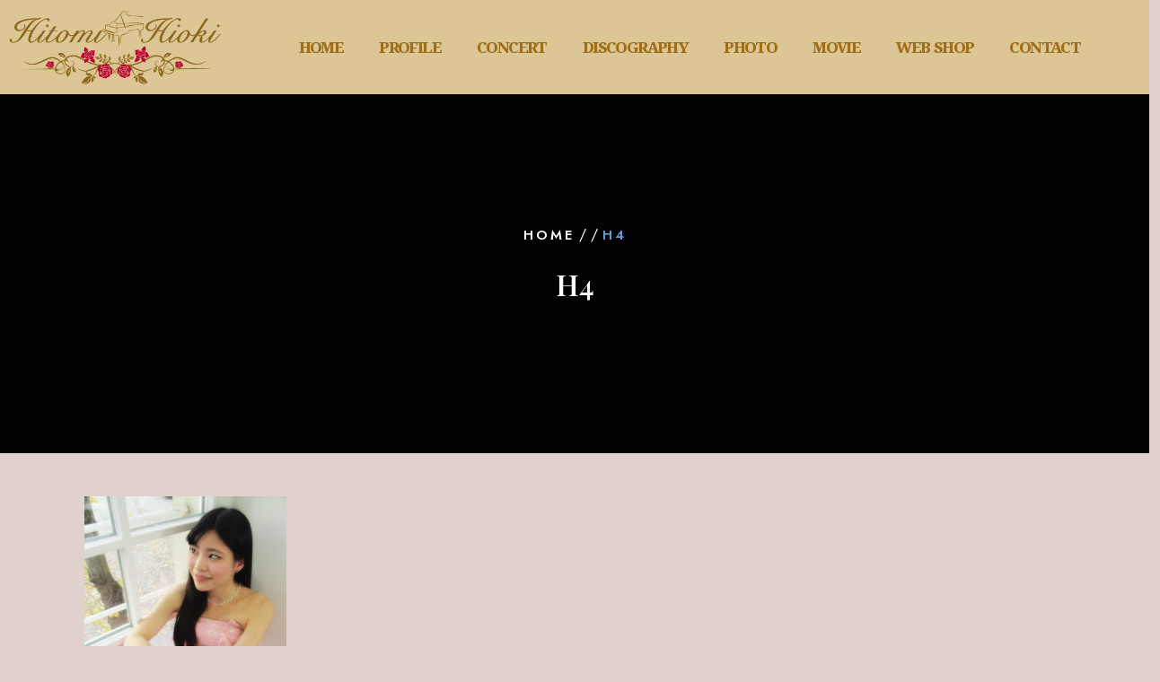

--- FILE ---
content_type: text/css
request_url: https://hitomihioki.com/wp-content/uploads/elementor/css/post-2320.css?ver=1742191144
body_size: 1369
content:
.elementor-2320 .elementor-element.elementor-element-eb859f9{--display:flex;--flex-direction:row;--container-widget-width:initial;--container-widget-height:100%;--container-widget-flex-grow:1;--container-widget-align-self:stretch;--flex-wrap-mobile:wrap;--background-transition:0.3s;--overlay-opacity:0.5;}.elementor-2320 .elementor-element.elementor-element-eb859f9:not(.elementor-motion-effects-element-type-background), .elementor-2320 .elementor-element.elementor-element-eb859f9 > .elementor-motion-effects-container > .elementor-motion-effects-layer{background-color:#E9DFF747;}.elementor-2320 .elementor-element.elementor-element-eb859f9::before, .elementor-2320 .elementor-element.elementor-element-eb859f9 > .elementor-background-video-container::before, .elementor-2320 .elementor-element.elementor-element-eb859f9 > .e-con-inner > .elementor-background-video-container::before, .elementor-2320 .elementor-element.elementor-element-eb859f9 > .elementor-background-slideshow::before, .elementor-2320 .elementor-element.elementor-element-eb859f9 > .e-con-inner > .elementor-background-slideshow::before, .elementor-2320 .elementor-element.elementor-element-eb859f9 > .elementor-motion-effects-container > .elementor-motion-effects-layer::before{background-color:#F0DA8E45;--background-overlay:'';}.elementor-2320 .elementor-element.elementor-element-eb859f9::before{filter:brightness( 100% ) contrast( 100% ) saturate( 100% ) blur( 0.6px ) hue-rotate( 0deg );}.elementor-2320 .elementor-element.elementor-element-eb859f9.e-con{--flex-grow:0;--flex-shrink:0;}.elementor-widget-theme-site-logo .widget-image-caption{color:var( --e-global-color-text );font-family:var( --e-global-typography-text-font-family ), Sans-serif;font-weight:var( --e-global-typography-text-font-weight );}.elementor-2320 .elementor-element.elementor-element-0bcfdfd{width:var( --container-widget-width, 19.796% );max-width:19.796%;--container-widget-width:19.796%;--container-widget-flex-grow:0;}.elementor-2320 .elementor-element.elementor-element-0bcfdfd.elementor-element{--flex-grow:0;--flex-shrink:0;}.elementor-widget-nav-menu .elementor-nav-menu .elementor-item{font-family:var( --e-global-typography-primary-font-family ), Sans-serif;font-weight:var( --e-global-typography-primary-font-weight );}.elementor-widget-nav-menu .elementor-nav-menu--main .elementor-item{color:var( --e-global-color-text );fill:var( --e-global-color-text );}.elementor-widget-nav-menu .elementor-nav-menu--main .elementor-item:hover,
					.elementor-widget-nav-menu .elementor-nav-menu--main .elementor-item.elementor-item-active,
					.elementor-widget-nav-menu .elementor-nav-menu--main .elementor-item.highlighted,
					.elementor-widget-nav-menu .elementor-nav-menu--main .elementor-item:focus{color:var( --e-global-color-accent );fill:var( --e-global-color-accent );}.elementor-widget-nav-menu .elementor-nav-menu--main:not(.e--pointer-framed) .elementor-item:before,
					.elementor-widget-nav-menu .elementor-nav-menu--main:not(.e--pointer-framed) .elementor-item:after{background-color:var( --e-global-color-accent );}.elementor-widget-nav-menu .e--pointer-framed .elementor-item:before,
					.elementor-widget-nav-menu .e--pointer-framed .elementor-item:after{border-color:var( --e-global-color-accent );}.elementor-widget-nav-menu{--e-nav-menu-divider-color:var( --e-global-color-text );}.elementor-widget-nav-menu .elementor-nav-menu--dropdown .elementor-item, .elementor-widget-nav-menu .elementor-nav-menu--dropdown  .elementor-sub-item{font-family:var( --e-global-typography-accent-font-family ), Sans-serif;font-weight:var( --e-global-typography-accent-font-weight );}.elementor-2320 .elementor-element.elementor-element-0c2311d{width:var( --container-widget-width, 81.117% );max-width:81.117%;--container-widget-width:81.117%;--container-widget-flex-grow:0;}.elementor-2320 .elementor-element.elementor-element-0c2311d.elementor-element{--flex-grow:0;--flex-shrink:0;}.elementor-2320 .elementor-element.elementor-element-0c2311d .elementor-menu-toggle{margin-left:auto;}.elementor-2320 .elementor-element.elementor-element-0c2311d .elementor-nav-menu--dropdown a, .elementor-2320 .elementor-element.elementor-element-0c2311d .elementor-menu-toggle{color:#DD5959FA;}.elementor-2320 .elementor-element.elementor-element-0c2311d .elementor-nav-menu--dropdown .elementor-item, .elementor-2320 .elementor-element.elementor-element-0c2311d .elementor-nav-menu--dropdown  .elementor-sub-item{font-family:"Noto Serif", Sans-serif;font-weight:900;}.elementor-2320 .elementor-element.elementor-element-0c2311d .elementor-nav-menu--main .elementor-nav-menu--dropdown, .elementor-2320 .elementor-element.elementor-element-0c2311d .elementor-nav-menu__container.elementor-nav-menu--dropdown{box-shadow:0px 0px 10px 0px rgba(0,0,0,0.5);}.elementor-2320 .elementor-element.elementor-element-c0f10d6:not(.elementor-motion-effects-element-type-background), .elementor-2320 .elementor-element.elementor-element-c0f10d6 > .elementor-motion-effects-container > .elementor-motion-effects-layer{background-color:#DDC693F7;}.elementor-2320 .elementor-element.elementor-element-c0f10d6 > .elementor-background-overlay{background-color:#C2A889BA;opacity:0.97;transition:background 0.3s, border-radius 0.3s, opacity 0.3s;}.elementor-2320 .elementor-element.elementor-element-c0f10d6 > .elementor-container{min-height:100px;}.elementor-2320 .elementor-element.elementor-element-c0f10d6{transition:background 0.3s, border 0.3s, border-radius 0.3s, box-shadow 0.3s;margin-top:0px;margin-bottom:0px;}.elementor-2320 .elementor-element.elementor-element-4b56657{width:var( --container-widget-width, 106.327% );max-width:106.327%;--container-widget-width:106.327%;--container-widget-flex-grow:0;}.elementor-2320 .elementor-element.elementor-element-4b56657 img{opacity:1;filter:brightness( 100% ) contrast( 100% ) saturate( 100% ) blur( 0px ) hue-rotate( 0deg );}.elementor-2320 .elementor-element.elementor-element-90b07f9 > .elementor-widget-container{margin:-8px -8px -8px -8px;padding:5px 5px 5px 5px;}.elementor-2320 .elementor-element.elementor-element-90b07f9 .elementor-menu-toggle{margin:0 auto;}.elementor-2320 .elementor-element.elementor-element-90b07f9 .elementor-nav-menu .elementor-item{font-family:"Noto Serif", Sans-serif;font-size:17px;font-weight:800;font-style:normal;line-height:9px;letter-spacing:-1.6px;word-spacing:2px;}.elementor-2320 .elementor-element.elementor-element-90b07f9 .elementor-nav-menu--main .elementor-item{color:#9E6E18;fill:#9E6E18;}.elementor-2320 .elementor-element.elementor-element-90b07f9 .elementor-nav-menu--main .elementor-item:hover,
					.elementor-2320 .elementor-element.elementor-element-90b07f9 .elementor-nav-menu--main .elementor-item.elementor-item-active,
					.elementor-2320 .elementor-element.elementor-element-90b07f9 .elementor-nav-menu--main .elementor-item.highlighted,
					.elementor-2320 .elementor-element.elementor-element-90b07f9 .elementor-nav-menu--main .elementor-item:focus{color:#FFFFFF;fill:#FFFFFF;}.elementor-2320 .elementor-element.elementor-element-90b07f9 .elementor-nav-menu--dropdown a, .elementor-2320 .elementor-element.elementor-element-90b07f9 .elementor-menu-toggle{color:#C84242;}.elementor-2320 .elementor-element.elementor-element-90b07f9 .elementor-nav-menu--dropdown .elementor-item, .elementor-2320 .elementor-element.elementor-element-90b07f9 .elementor-nav-menu--dropdown  .elementor-sub-item{font-family:"Roboto", Sans-serif;font-weight:500;}.elementor-2320 .elementor-element.elementor-element-90b07f9 div.elementor-menu-toggle{color:#8A3D3D;}.elementor-2320 .elementor-element.elementor-element-90b07f9 div.elementor-menu-toggle svg{fill:#8A3D3D;}@media(min-width:768px){.elementor-2320 .elementor-element.elementor-element-693dc9d{width:19.987%;}.elementor-2320 .elementor-element.elementor-element-2a21132{width:80.013%;}}@media(max-width:1024px) and (min-width:768px){.elementor-2320 .elementor-element.elementor-element-eb859f9{--width:1600px;}}@media(max-width:1024px){.elementor-2320 .elementor-element.elementor-element-c0f10d6 > .elementor-background-overlay{opacity:0.87;}}@media(max-width:767px){.elementor-2320 .elementor-element.elementor-element-eb859f9{--width:1600px;--overlay-opacity:1;}.elementor-2320 .elementor-element.elementor-element-0bcfdfd{width:var( --container-widget-width, 136.297px );max-width:136.297px;--container-widget-width:136.297px;--container-widget-flex-grow:0;}.elementor-2320 .elementor-element.elementor-element-0c2311d{width:var( --container-widget-width, 183.781px );max-width:183.781px;--container-widget-width:183.781px;--container-widget-flex-grow:0;}.elementor-2320 .elementor-element.elementor-element-0c2311d .elementor-nav-menu--dropdown a{padding-left:2px;padding-right:2px;}.elementor-2320 .elementor-element.elementor-element-c0f10d6 > .elementor-background-overlay{opacity:0;}}

--- FILE ---
content_type: text/css
request_url: https://hitomihioki.com/wp-content/uploads/elementor/css/post-2384.css?ver=1742191144
body_size: 1767
content:
.elementor-2384 .elementor-element.elementor-element-db185cb{--display:flex;--flex-direction:column;--container-widget-width:100%;--container-widget-height:initial;--container-widget-flex-grow:0;--container-widget-align-self:initial;--flex-wrap-mobile:wrap;--overlay-opacity:0.5;--margin-top:30px;--margin-bottom:0px;--margin-left:0px;--margin-right:0px;}.elementor-2384 .elementor-element.elementor-element-db185cb:not(.elementor-motion-effects-element-type-background), .elementor-2384 .elementor-element.elementor-element-db185cb > .elementor-motion-effects-container > .elementor-motion-effects-layer{background-color:#DBCFB2AD;}.elementor-2384 .elementor-element.elementor-element-db185cb::before, .elementor-2384 .elementor-element.elementor-element-db185cb > .elementor-background-video-container::before, .elementor-2384 .elementor-element.elementor-element-db185cb > .e-con-inner > .elementor-background-video-container::before, .elementor-2384 .elementor-element.elementor-element-db185cb > .elementor-background-slideshow::before, .elementor-2384 .elementor-element.elementor-element-db185cb > .e-con-inner > .elementor-background-slideshow::before, .elementor-2384 .elementor-element.elementor-element-db185cb > .elementor-motion-effects-container > .elementor-motion-effects-layer::before{background-color:#99891D8F;--background-overlay:'';}.elementor-2384 .elementor-element.elementor-element-62dcff3{--grid-template-columns:repeat(0, auto);width:100%;max-width:100%;--icon-size:34px;--grid-column-gap:11px;--grid-row-gap:0px;}.elementor-2384 .elementor-element.elementor-element-62dcff3 .elementor-widget-container{text-align:center;}.elementor-2384 .elementor-element.elementor-element-62dcff3 > .elementor-widget-container{margin:-3px -3px -3px -3px;padding:5px 5px 5px 5px;}.elementor-2384 .elementor-element.elementor-element-62dcff3 .elementor-social-icon{background-color:#C9BA9452;--icon-padding:0.9em;}.elementor-2384 .elementor-element.elementor-element-62dcff3 .elementor-social-icon i{color:#910F0F;}.elementor-2384 .elementor-element.elementor-element-62dcff3 .elementor-social-icon svg{fill:#910F0F;}.elementor-2384 .elementor-element.elementor-element-62dcff3 .elementor-social-icon:hover{background-color:#E7DACB85;}.elementor-widget-heading .elementor-heading-title{font-family:var( --e-global-typography-primary-font-family ), Sans-serif;font-weight:var( --e-global-typography-primary-font-weight );color:var( --e-global-color-primary );}.elementor-2384 .elementor-element.elementor-element-b0bd503 > .elementor-widget-container{margin:-12px -12px -12px -12px;}.elementor-2384 .elementor-element.elementor-element-b0bd503{text-align:center;}.elementor-2384 .elementor-element.elementor-element-b0bd503 .elementor-heading-title{font-family:"Yellowtail", Sans-serif;font-size:39px;font-weight:600;line-height:1px;letter-spacing:4.8px;color:#8D1B28;}.elementor-widget-media-carousel .elementor-carousel-image-overlay{font-family:var( --e-global-typography-accent-font-family ), Sans-serif;font-weight:var( --e-global-typography-accent-font-weight );}.elementor-2384 .elementor-element.elementor-element-47e17d2.elementor-skin-slideshow .elementor-main-swiper:not(.elementor-thumbnails-swiper){margin-bottom:1px;}.elementor-2384 .elementor-element.elementor-element-47e17d2{width:100%;max-width:100%;}.elementor-2384 .elementor-element.elementor-element-47e17d2 > .elementor-widget-container{margin:0px 0px 0px 0px;padding:0px 0px 0px 0px;}.elementor-2384 .elementor-element.elementor-element-47e17d2 .elementor-main-swiper{height:271px;width:100%;}.elementor-2384 .elementor-element.elementor-element-47e17d2 .elementor-main-swiper .swiper-slide{border-width:-4px -4px -4px -4px;}.elementor-2384 .elementor-element.elementor-element-47e17d2 .elementor-swiper-button{font-size:20px;}.elementor-2384 .elementor-element.elementor-element-ddf047d{--display:flex;}.elementor-2384 .elementor-element.elementor-element-ddf047d:not(.elementor-motion-effects-element-type-background), .elementor-2384 .elementor-element.elementor-element-ddf047d > .elementor-motion-effects-container > .elementor-motion-effects-layer{background-color:#C0AB71AD;}.elementor-widget-icon-list .elementor-icon-list-item:not(:last-child):after{border-color:var( --e-global-color-text );}.elementor-widget-icon-list .elementor-icon-list-icon i{color:var( --e-global-color-primary );}.elementor-widget-icon-list .elementor-icon-list-icon svg{fill:var( --e-global-color-primary );}.elementor-widget-icon-list .elementor-icon-list-item > .elementor-icon-list-text, .elementor-widget-icon-list .elementor-icon-list-item > a{font-family:var( --e-global-typography-text-font-family ), Sans-serif;font-weight:var( --e-global-typography-text-font-weight );}.elementor-widget-icon-list .elementor-icon-list-text{color:var( --e-global-color-secondary );}.elementor-2384 .elementor-element.elementor-element-b06147f{width:100%;max-width:100%;--e-icon-list-icon-size:14px;--icon-vertical-offset:0px;}.elementor-2384 .elementor-element.elementor-element-b06147f > .elementor-widget-container{margin:9px 9px 9px 9px;}.elementor-2384 .elementor-element.elementor-element-b06147f .elementor-icon-list-items:not(.elementor-inline-items) .elementor-icon-list-item:not(:last-child){padding-bottom:calc(7px/2);}.elementor-2384 .elementor-element.elementor-element-b06147f .elementor-icon-list-items:not(.elementor-inline-items) .elementor-icon-list-item:not(:first-child){margin-top:calc(7px/2);}.elementor-2384 .elementor-element.elementor-element-b06147f .elementor-icon-list-items.elementor-inline-items .elementor-icon-list-item{margin-right:calc(7px/2);margin-left:calc(7px/2);}.elementor-2384 .elementor-element.elementor-element-b06147f .elementor-icon-list-items.elementor-inline-items{margin-right:calc(-7px/2);margin-left:calc(-7px/2);}body.rtl .elementor-2384 .elementor-element.elementor-element-b06147f .elementor-icon-list-items.elementor-inline-items .elementor-icon-list-item:after{left:calc(-7px/2);}body:not(.rtl) .elementor-2384 .elementor-element.elementor-element-b06147f .elementor-icon-list-items.elementor-inline-items .elementor-icon-list-item:after{right:calc(-7px/2);}.elementor-2384 .elementor-element.elementor-element-b06147f .elementor-icon-list-item:not(:last-child):after{content:"";height:100%;border-color:#8D1B28;}.elementor-2384 .elementor-element.elementor-element-b06147f .elementor-icon-list-items:not(.elementor-inline-items) .elementor-icon-list-item:not(:last-child):after{border-top-style:solid;border-top-width:1px;}.elementor-2384 .elementor-element.elementor-element-b06147f .elementor-icon-list-items.elementor-inline-items .elementor-icon-list-item:not(:last-child):after{border-left-style:solid;}.elementor-2384 .elementor-element.elementor-element-b06147f .elementor-inline-items .elementor-icon-list-item:not(:last-child):after{border-left-width:1px;}.elementor-2384 .elementor-element.elementor-element-b06147f .elementor-icon-list-icon i{color:#8D1B28;transition:color 0.3s;}.elementor-2384 .elementor-element.elementor-element-b06147f .elementor-icon-list-icon svg{fill:#8D1B28;transition:fill 0.3s;}.elementor-2384 .elementor-element.elementor-element-b06147f .elementor-icon-list-item:hover .elementor-icon-list-icon i{color:#FFFDFD;}.elementor-2384 .elementor-element.elementor-element-b06147f .elementor-icon-list-item:hover .elementor-icon-list-icon svg{fill:#FFFDFD;}.elementor-2384 .elementor-element.elementor-element-b06147f .elementor-icon-list-icon{padding-right:3px;}.elementor-2384 .elementor-element.elementor-element-b06147f .elementor-icon-list-item > .elementor-icon-list-text, .elementor-2384 .elementor-element.elementor-element-b06147f .elementor-icon-list-item > a{font-family:"Noto Serif JP", Sans-serif;font-size:21px;font-weight:800;line-height:24px;letter-spacing:-1.1px;}.elementor-2384 .elementor-element.elementor-element-b06147f .elementor-icon-list-text{color:#9B2C2C;transition:color 0.3s;}.elementor-2384 .elementor-element.elementor-element-b06147f .elementor-icon-list-item:hover .elementor-icon-list-text{color:#FFFFFF;}.elementor-widget-theme-site-logo .widget-image-caption{color:var( --e-global-color-text );font-family:var( --e-global-typography-text-font-family ), Sans-serif;font-weight:var( --e-global-typography-text-font-weight );}.elementor-2384 .elementor-element.elementor-element-fc0d6aa{text-align:center;}.elementor-2384 .elementor-element.elementor-element-fc0d6aa img{width:57%;}.elementor-2384 .elementor-element.elementor-element-00e7ffd{--spacer-size:50px;}.elementor-2384 .elementor-element.elementor-element-d75421c:not(.elementor-motion-effects-element-type-background), .elementor-2384 .elementor-element.elementor-element-d75421c > .elementor-motion-effects-container > .elementor-motion-effects-layer{background-color:#C0AB71AD;}.elementor-2384 .elementor-element.elementor-element-d75421c{transition:background 0.3s, border 0.3s, border-radius 0.3s, box-shadow 0.3s;}.elementor-2384 .elementor-element.elementor-element-d75421c > .elementor-background-overlay{transition:background 0.3s, border-radius 0.3s, opacity 0.3s;}.elementor-2384 .elementor-element.elementor-element-0447b3a{text-align:center;}.elementor-2384 .elementor-element.elementor-element-0447b3a .elementor-heading-title{font-family:"Roboto", Sans-serif;font-size:15px;font-weight:400;color:#FFFFFF;}@media(min-width:768px){.elementor-2384 .elementor-element.elementor-element-ddf047d{--width:100%;}}@media(max-width:1024px){.elementor-2384 .elementor-element.elementor-element-47e17d2.elementor-skin-slideshow .elementor-main-swiper:not(.elementor-thumbnails-swiper){margin-bottom:0px;}.elementor-2384 .elementor-element.elementor-element-47e17d2 .elementor-main-swiper{height:261px;width:750px;}.elementor-2384 .elementor-element.elementor-element-0447b3a .elementor-heading-title{font-size:16px;}}@media(max-width:767px){.elementor-2384 .elementor-element.elementor-element-62dcff3{--icon-size:24px;--grid-column-gap:0px;--grid-row-gap:1px;}.elementor-2384 .elementor-element.elementor-element-62dcff3 .elementor-social-icon{--icon-padding:0.9em;}.elementor-2384 .elementor-element.elementor-element-b0bd503{width:100%;max-width:100%;text-align:center;}.elementor-2384 .elementor-element.elementor-element-b0bd503 > .elementor-widget-container{margin:-18px -18px -18px -18px;padding:-22px -22px -22px -22px;}.elementor-2384 .elementor-element.elementor-element-b0bd503 .elementor-heading-title{font-size:23px;line-height:0.1em;letter-spacing:0.2px;word-spacing:0.3em;}.elementor-2384 .elementor-element.elementor-element-47e17d2.elementor-skin-slideshow .elementor-main-swiper:not(.elementor-thumbnails-swiper){margin-bottom:10px;}.elementor-2384 .elementor-element.elementor-element-47e17d2 > .elementor-widget-container{margin:0px 0px 0px 0px;}.elementor-2384 .elementor-element.elementor-element-47e17d2 .elementor-main-swiper{height:237px;width:348px;}.elementor-2384 .elementor-element.elementor-element-b06147f > .elementor-widget-container{margin:12px 12px 12px 12px;}.elementor-2384 .elementor-element.elementor-element-b06147f .elementor-icon-list-items:not(.elementor-inline-items) .elementor-icon-list-item:not(:last-child){padding-bottom:calc(14px/2);}.elementor-2384 .elementor-element.elementor-element-b06147f .elementor-icon-list-items:not(.elementor-inline-items) .elementor-icon-list-item:not(:first-child){margin-top:calc(14px/2);}.elementor-2384 .elementor-element.elementor-element-b06147f .elementor-icon-list-items.elementor-inline-items .elementor-icon-list-item{margin-right:calc(14px/2);margin-left:calc(14px/2);}.elementor-2384 .elementor-element.elementor-element-b06147f .elementor-icon-list-items.elementor-inline-items{margin-right:calc(-14px/2);margin-left:calc(-14px/2);}body.rtl .elementor-2384 .elementor-element.elementor-element-b06147f .elementor-icon-list-items.elementor-inline-items .elementor-icon-list-item:after{left:calc(-14px/2);}body:not(.rtl) .elementor-2384 .elementor-element.elementor-element-b06147f .elementor-icon-list-items.elementor-inline-items .elementor-icon-list-item:after{right:calc(-14px/2);}.elementor-2384 .elementor-element.elementor-element-b06147f{--e-icon-list-icon-size:14px;--icon-vertical-offset:-1px;}.elementor-2384 .elementor-element.elementor-element-b06147f .elementor-icon-list-item > .elementor-icon-list-text, .elementor-2384 .elementor-element.elementor-element-b06147f .elementor-icon-list-item > a{font-size:14px;line-height:3em;letter-spacing:-0.2px;word-spacing:2.5em;}.elementor-2384 .elementor-element.elementor-element-00e7ffd{--spacer-size:11px;}.elementor-2384 .elementor-element.elementor-element-0447b3a .elementor-heading-title{font-size:10px;}}

--- FILE ---
content_type: text/css
request_url: https://hitomihioki.com/wp-content/uploads/elementor/css/post-90.css?ver=1742191144
body_size: 555
content:
.elementor-kit-90{--e-global-color-primary:#B4443F;--e-global-color-secondary:#54595F;--e-global-color-text:#7A7A7A;--e-global-color-accent:#CC5F7A;--e-global-color-77d29328:#4054B2;--e-global-color-47b0f959:#23A455;--e-global-color-5d4d2ca4:#000;--e-global-color-7c250220:#FFF;--e-global-color-1dfc0792:#DDB57A;--e-global-typography-primary-font-family:"Kaisei Tokumin";--e-global-typography-primary-font-weight:600;--e-global-typography-secondary-font-family:"Roboto Slab";--e-global-typography-secondary-font-weight:400;--e-global-typography-text-font-family:"Noto Serif JP";--e-global-typography-text-font-weight:400;--e-global-typography-accent-font-family:"Noto Serif JP";--e-global-typography-accent-font-weight:500;background-color:#EEE7DD;}.elementor-kit-90 e-page-transition{background-color:#FFBC7D;}.elementor-kit-90 p{margin-bottom:0px;}.elementor-kit-90 a{color:#A87C36;}.elementor-kit-90 h1{color:#CA4D4D00;}.elementor-kit-90 h6{font-family:"Roboto", Sans-serif;font-weight:400;}.elementor-kit-90 img{opacity:1;}.elementor-kit-90 input:not([type="button"]):not([type="submit"]),.elementor-kit-90 textarea,.elementor-kit-90 .elementor-field-textual{background-color:var( --e-global-color-1dfc0792 );}.elementor-section.elementor-section-boxed > .elementor-container{max-width:733px;}.e-con{--container-max-width:733px;--container-default-padding-top:0px;--container-default-padding-right:0px;--container-default-padding-bottom:0px;--container-default-padding-left:0px;}{}h2.entry-tittle{display:var(--page-title-display);}@media(max-width:1024px){.elementor-section.elementor-section-boxed > .elementor-container{max-width:1024px;}.e-con{--container-max-width:1024px;}}@media(max-width:767px){.elementor-kit-90 h3{font-size:16px;}.elementor-kit-90 h6{font-size:53px;}.elementor-section.elementor-section-boxed > .elementor-container{max-width:100%;}.e-con{--container-max-width:100%;--container-default-padding-top:1px;--container-default-padding-right:1px;--container-default-padding-bottom:1px;--container-default-padding-left:1px;}}

--- FILE ---
content_type: text/css
request_url: https://hitomihioki.com/wp-content/uploads/elementor/css/post-1893.css?ver=1742191144
body_size: 524
content:
.elementor-1893 .elementor-element.elementor-element-090ec9e{--display:flex;--flex-direction:column;--container-widget-width:100%;--container-widget-height:initial;--container-widget-flex-grow:0;--container-widget-align-self:initial;--flex-wrap-mobile:wrap;}.elementor-1893 .elementor-element.elementor-element-090ec9e:not(.elementor-motion-effects-element-type-background), .elementor-1893 .elementor-element.elementor-element-090ec9e > .elementor-motion-effects-container > .elementor-motion-effects-layer{background-color:var( --e-global-color-1dfc0792 );}.elementor-1893 .elementor-element.elementor-element-090ec9e.e-con{--flex-grow:0;--flex-shrink:0;}.elementor-widget-heading .elementor-heading-title{font-family:var( --e-global-typography-primary-font-family ), Sans-serif;font-weight:var( --e-global-typography-primary-font-weight );color:var( --e-global-color-primary );}.elementor-1893 .elementor-element.elementor-element-3c79c46{width:var( --container-widget-width, 100% );max-width:100%;--container-widget-width:100%;--container-widget-flex-grow:0;text-align:left;}.elementor-1893 .elementor-element.elementor-element-3c79c46 > .elementor-widget-container{margin:10px 0px 10px 20px;}.elementor-1893 .elementor-element.elementor-element-3c79c46.elementor-element{--flex-grow:0;--flex-shrink:0;}.elementor-1893 .elementor-element.elementor-element-3c79c46 .elementor-heading-title{font-family:"Noto Serif", Sans-serif;font-weight:600;color:#FFFFFF;}:root{--page-title-display:none;}@media(max-width:1024px) and (min-width:768px){.elementor-1893 .elementor-element.elementor-element-090ec9e{--width:100%;}}@media(max-width:1024px){.elementor-1893 .elementor-element.elementor-element-090ec9e{--min-height:0px;--flex-direction:column;--container-widget-width:calc( ( 1 - var( --container-widget-flex-grow ) ) * 100% );--container-widget-height:initial;--container-widget-flex-grow:0;--container-widget-align-self:initial;--flex-wrap-mobile:wrap;--justify-content:flex-start;--align-items:flex-start;}.elementor-1893 .elementor-element.elementor-element-3c79c46{width:var( --container-widget-width, 100% );max-width:100%;--container-widget-width:100%;--container-widget-flex-grow:0;}.elementor-1893 .elementor-element.elementor-element-3c79c46 > .elementor-widget-container{margin:10px 0px 10px 20px;}.elementor-1893 .elementor-element.elementor-element-3c79c46.elementor-element{--flex-grow:0;--flex-shrink:0;}}@media(max-width:767px){.elementor-1893 .elementor-element.elementor-element-3c79c46 > .elementor-widget-container{margin:10px 0px 10px 20px;}.elementor-1893 .elementor-element.elementor-element-3c79c46{--container-widget-width:100%;--container-widget-flex-grow:0;width:var( --container-widget-width, 100% );max-width:100%;}.elementor-1893 .elementor-element.elementor-element-3c79c46.elementor-element{--align-self:flex-start;--order:99999 /* order end hack */;}}

--- FILE ---
content_type: application/javascript
request_url: https://hitomihioki.com/wp-content/themes/beauty-salon-spa/assets/js/navigation-focus.js?ver=1
body_size: 730
content:
var beauty_salon_spa_Keyboard_loop = function (elem) {
  var beauty_salon_spa_tabbable = elem.find('select, input, textarea, button, a').filter(':visible');
  var beauty_salon_spa_firstTabbable = beauty_salon_spa_tabbable.first();
  var beauty_salon_spa_lastTabbable = beauty_salon_spa_tabbable.last();
  beauty_salon_spa_firstTabbable.focus();

  beauty_salon_spa_lastTabbable.on('keydown', function (e) {
    if ((e.which === 9 && !e.shiftKey)) {
      e.preventDefault();
      beauty_salon_spa_firstTabbable.focus();
    }
  });

  beauty_salon_spa_firstTabbable.on('keydown', function (e) {
    if ((e.which === 9 && e.shiftKey)) {
      e.preventDefault();
      beauty_salon_spa_lastTabbable.focus();
    }
  });

  elem.on('keyup', function (e) {
    if (e.keyCode === 27) {
      elem.hide();
    };
  });
};